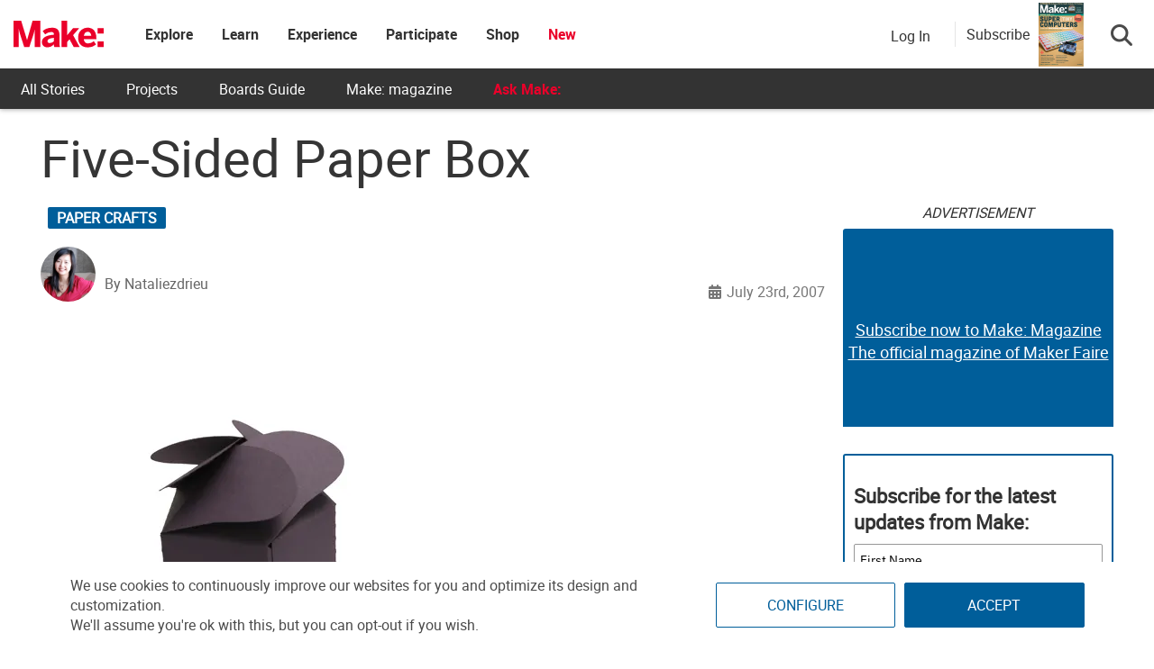

--- FILE ---
content_type: text/html; charset=utf-8
request_url: https://www.google.com/recaptcha/api2/aframe
body_size: 182
content:
<!DOCTYPE HTML><html><head><meta http-equiv="content-type" content="text/html; charset=UTF-8"></head><body><script nonce="UHl3q5e0XMoZyYE2rQs5dA">/** Anti-fraud and anti-abuse applications only. See google.com/recaptcha */ try{var clients={'sodar':'https://pagead2.googlesyndication.com/pagead/sodar?'};window.addEventListener("message",function(a){try{if(a.source===window.parent){var b=JSON.parse(a.data);var c=clients[b['id']];if(c){var d=document.createElement('img');d.src=c+b['params']+'&rc='+(localStorage.getItem("rc::a")?sessionStorage.getItem("rc::b"):"");window.document.body.appendChild(d);sessionStorage.setItem("rc::e",parseInt(sessionStorage.getItem("rc::e")||0)+1);localStorage.setItem("rc::h",'1768535502111');}}}catch(b){}});window.parent.postMessage("_grecaptcha_ready", "*");}catch(b){}</script></body></html>

--- FILE ---
content_type: application/javascript; charset=UTF-8
request_url: https://make.co/cdn-cgi/challenge-platform/scripts/jsd/main.js
body_size: 8901
content:
window._cf_chl_opt={AKGCx8:'b'};~function(p6,DH,DN,Du,Di,Dy,DC,Ds,p0,p2){p6=W,function(Y,D,pH,p5,R,o){for(pH={Y:632,D:605,R:578,o:525,Z:607,h:703,V:501,k:673,z:682,x:577,X:686,l:485,m:500},p5=W,R=Y();!![];)try{if(o=-parseInt(p5(pH.Y))/1*(parseInt(p5(pH.D))/2)+parseInt(p5(pH.R))/3*(-parseInt(p5(pH.o))/4)+parseInt(p5(pH.Z))/5*(-parseInt(p5(pH.h))/6)+parseInt(p5(pH.V))/7*(-parseInt(p5(pH.k))/8)+-parseInt(p5(pH.z))/9*(-parseInt(p5(pH.x))/10)+-parseInt(p5(pH.X))/11+parseInt(p5(pH.l))/12*(parseInt(p5(pH.m))/13),D===o)break;else R.push(R.shift())}catch(Z){R.push(R.shift())}}(c,262300),DH=this||self,DN=DH[p6(509)],Du={},Du[p6(688)]='o',Du[p6(663)]='s',Du[p6(610)]='u',Du[p6(587)]='z',Du[p6(468)]='n',Du[p6(585)]='I',Du[p6(642)]='b',Di=Du,DH[p6(637)]=function(Y,D,R,o,pI,pd,pO,pc,Z,V,z,x,X,g,M){if(pI={Y:528,D:584,R:462,o:634,Z:462,h:538,V:600,k:561,z:600,x:561,X:700,l:623,m:679,g:667,a:566,b:583,n:645,M:481},pd={Y:650,D:672,R:597,o:565,Z:487,h:679,V:518,k:556,z:536},pO={Y:601,D:476,R:647,o:539},pc=p6,Z={'LLQLi':function(B,j){return j!==B},'nCNJy':pc(pI.Y),'XXcCc':function(B,j){return B<j},'rFNtt':function(B,j){return B===j},'hDRHt':function(B,j){return B+j},'ZZheS':function(B,j){return B===j},'feexa':function(B,j,A){return B(j,A)},'JFjlG':function(B,j,A){return B(j,A)}},null===D||void 0===D)return o;for(V=DL(D),Y[pc(pI.D)][pc(pI.R)]&&(V=V[pc(pI.o)](Y[pc(pI.D)][pc(pI.Z)](D))),V=Y[pc(pI.h)][pc(pI.V)]&&Y[pc(pI.k)]?Y[pc(pI.h)][pc(pI.z)](new Y[(pc(pI.x))](V)):function(B,pW,j){if(pW=pc,Z[pW(pd.Y)](pW(pd.D),Z[pW(pd.R)])){for(B[pW(pd.o)](),j=0;Z[pW(pd.Z)](j,B[pW(pd.h)]);Z[pW(pd.V)](B[j],B[Z[pW(pd.k)](j,1)])?B[pW(pd.z)](j+1,1):j+=1);return B}else D()}(V),z='nAsAaAb'.split('A'),z=z[pc(pI.X)][pc(pI.l)](z),x=0;x<V[pc(pI.m)];X=V[x],g=DS(Y,D,X),z(g)?(M='s'===g&&!Y[pc(pI.g)](D[X]),Z[pc(pI.a)](pc(pI.b),R+X)?h(R+X,g):M||Z[pc(pI.n)](h,R+X,D[X])):Z[pc(pI.M)](h,R+X,g),x++);return o;function h(B,j,pw){pw=pc,Object[pw(pO.Y)][pw(pO.D)][pw(pO.R)](o,j)||(o[j]=[]),o[j][pw(pO.o)](B)}},Dy=p6(524)[p6(615)](';'),DC=Dy[p6(700)][p6(623)](Dy),DH[p6(535)]=function(Y,D,R3,R2,pY,R,o,Z,h,V){for(R3={Y:543,D:599,R:679,o:689,Z:666,h:463,V:539,k:506},R2={Y:591},pY=p6,R={'CQHyo':function(k,z){return k<z},'uYLyp':function(k,z){return k===z},'kgROg':function(k,z){return k(z)}},o=Object[pY(R3.Y)](D),Z=0;R[pY(R3.D)](Z,o[pY(R3.R)]);Z++)if(h=o[Z],'f'===h&&(h='N'),Y[h]){for(V=0;V<D[o[Z]][pY(R3.R)];R[pY(R3.o)](-1,Y[h][pY(R3.Z)](D[o[Z]][V]))&&(R[pY(R3.h)](DC,D[o[Z]][V])||Y[h][pY(R3.V)]('o.'+D[o[Z]][V])),V++);}else Y[h]=D[o[Z]][pY(R3.k)](function(k,pD){return pD=pY,pD(R2.Y)===pD(R2.Y)?'o.'+k:null})},Ds=null,p0=DK(),p2=function(ol,oX,ox,ok,oh,oZ,pa,D,R,o,Z){return ol={Y:651,D:472,R:635,o:461,Z:458,h:648,V:564,k:466},oX={Y:631,D:693,R:553,o:570,Z:615,h:478,V:464,k:548,z:452,x:539,X:675,l:498,m:669,g:550,a:479,b:453,n:553,M:546,B:674,j:541,A:579,v:588,P:693,f:482,e:660,H:660,N:668,i:693},ox={Y:641,D:681,R:544,o:679},ok={Y:699,D:659,R:678,o:456,Z:679,h:606,V:473,k:472,z:667,x:583,X:608,l:665,m:660,g:601,a:476,b:647,n:482,M:601,B:647,j:515,A:615,v:476,P:612,f:533,e:539,H:548,N:612,i:510,F:526,S:475,L:539,y:675,C:539,Q:548,s:631,T:604,J:546,G:517,E:539,U:693,O:629,d:662,I:539,K:674,c0:693,c1:601,c2:476,c3:647,c4:595,c5:539,c6:612,c7:574,c8:593,c9:496,cc:572,cw:604,cW:685,cY:612,cD:551,cp:614,cR:452,co:662,ct:489,cZ:615,ch:626,cV:616,ck:531,cz:465,cx:590,cX:558,cl:495,cm:698,cg:698,cr:457,ca:502,cb:676,cq:465,cn:684,cM:562,cB:491,cj:549,cA:687,cv:692,cP:484,cf:559,ce:609,cH:697,cN:702,cu:511,ci:466,cF:636,cS:628,cL:693,cy:539,cC:498,cQ:604,cs:517,cT:588},oh={Y:598},oZ={Y:598},pa=p6,D={'fjyvY':pa(ol.Y),'RmVts':function(h,V){return h+V},'rMIjw':function(h,V,k){return h(V,k)},'IRSZU':function(h,V){return h+V},'ZndmK':function(h,V){return V==h},'hYbzC':function(h,V){return h<V},'huLNv':function(h,V){return V!==h},'kQUsm':pa(ol.D),'RvYxx':function(h,V){return h+V},'FugDs':pa(ol.R),'hCSZI':function(h,V){return h<V},'jijpo':function(h,V){return h(V)},'ylmqD':function(h,V){return h<<V},'qUaeG':function(h,V){return V==h},'YoOZg':function(h,V){return h-V},'dgidv':function(h,V){return h==V},'oobvx':function(h,V){return h>V},'WsNAz':function(h,V){return h|V},'jgNKG':function(h,V){return h&V},'HdzFV':function(h,V){return h-V},'zQQyb':function(h,V){return h<V},'SMOIi':function(h,V){return h-V},'jmmSv':function(h,V){return V==h},'UmeJg':function(h,V){return h<V},'MMbjM':function(h,V){return V==h},'MAhlD':function(h,V){return V!==h},'UFSYs':pa(ol.o),'iwfzY':function(h,V){return V==h},'HgNFD':function(h,V){return h>V},'IZwOD':function(h,V){return h<<V},'qMGNU':function(h,V){return V&h},'DWBKB':function(h,V){return V==h},'DALCH':function(h,V){return h(V)},'tYOtp':pa(ol.Z),'YoGVr':pa(ol.h),'CrwYj':function(h,V){return h!=V},'cUrAd':function(h,V){return h(V)},'wojNx':function(h,V){return h*V},'UWLNB':function(h,V){return V*h},'ESuLL':function(h,V){return h<V},'nQUjE':function(h,V){return h==V},'KhKUQ':function(h,V){return h(V)},'tNTbl':function(h,V){return h*V},'qlZQZ':function(h,V){return h-V},'GnIJO':function(h,V){return V==h}},R=String[pa(ol.V)],o={'h':function(h,oo){return oo={Y:455,D:660},null==h?'':o.g(h,6,function(V,pb){return pb=W,D[pb(oo.Y)][pb(oo.D)](V)})},'g':function(V,z,x,pM,X,M,B,j,A,P,H,N,i,F,S,L,E,U,O,I,K,c0,c1,c2,G,y,C,Q,s,T){if(pM=pa,X={'GqqZc':function(J,G,pq){return pq=W,D[pq(oZ.Y)](J,G)},'hzpPM':function(J,G,pn){return pn=W,D[pn(oh.Y)](J,G)},'zVnfL':pM(ok.Y),'fVLlH':pM(ok.D)},D[pM(ok.R)](null,V))return'';for(B={},j={},A='',P=2,H=3,N=2,i=[],F=0,S=0,L=0;D[pM(ok.o)](L,V[pM(ok.Z)]);L+=1)if(D[pM(ok.h)](D[pM(ok.V)],pM(ok.k)))G=S==='s'&&!P[pM(ok.z)](M[B]),pM(ok.x)===D[pM(ok.X)](j,A)?D[pM(ok.l)](G,D[pM(ok.X)](P,i),N):G||H(N+i,F[S]);else if(y=V[pM(ok.m)](L),Object[pM(ok.g)][pM(ok.a)][pM(ok.b)](B,y)||(B[y]=H++,j[y]=!0),C=D[pM(ok.n)](A,y),Object[pM(ok.M)][pM(ok.a)][pM(ok.B)](B,C))A=C;else for(Q=D[pM(ok.j)][pM(ok.A)]('|'),s=0;!![];){switch(Q[s++]){case'0':B[C]=H++;continue;case'1':P--;continue;case'2':A=String(y);continue;case'3':if(Object[pM(ok.M)][pM(ok.v)][pM(ok.B)](j,A)){if(256>A[pM(ok.P)](0)){for(M=0;D[pM(ok.f)](M,N);F<<=1,S==z-1?(S=0,i[pM(ok.e)](D[pM(ok.H)](x,F)),F=0):S++,M++);for(T=A[pM(ok.N)](0),M=0;8>M;F=D[pM(ok.i)](F,1)|T&1.93,D[pM(ok.F)](S,D[pM(ok.S)](z,1))?(S=0,i[pM(ok.L)](x(F)),F=0):S++,T>>=1,M++);}else{for(T=1,M=0;D[pM(ok.o)](M,N);F=F<<1.6|T,D[pM(ok.y)](S,z-1)?(S=0,i[pM(ok.C)](D[pM(ok.Q)](x,F)),F=0):S++,T=0,M++);for(T=A[pM(ok.N)](0),M=0;D[pM(ok.s)](16,M);F=D[pM(ok.T)](D[pM(ok.i)](F,1),D[pM(ok.J)](T,1)),S==D[pM(ok.G)](z,1)?(S=0,i[pM(ok.E)](D[pM(ok.H)](x,F)),F=0):S++,T>>=1,M++);}P--,P==0&&(P=Math[pM(ok.U)](2,N),N++),delete j[A]}else for(T=B[A],M=0;D[pM(ok.O)](M,N);F=F<<1|1&T,S==D[pM(ok.d)](z,1)?(S=0,i[pM(ok.I)](x(F)),F=0):S++,T>>=1,M++);continue;case'4':D[pM(ok.K)](0,P)&&(P=Math[pM(ok.c0)](2,N),N++);continue}break}if(A!==''){if(Object[pM(ok.c1)][pM(ok.c2)][pM(ok.c3)](j,A)){if(256>A[pM(ok.P)](0)){for(M=0;D[pM(ok.c4)](M,N);F<<=1,S==z-1?(S=0,i[pM(ok.c5)](x(F)),F=0):S++,M++);for(T=A[pM(ok.c6)](0),M=0;8>M;F=T&1.67|F<<1.92,D[pM(ok.c7)](S,z-1)?(S=0,i[pM(ok.C)](x(F)),F=0):S++,T>>=1,M++);}else if(D[pM(ok.c8)](D[pM(ok.c9)],pM(ok.cc))){for(T=1,M=0;D[pM(ok.o)](M,N);F=D[pM(ok.cw)](F<<1.19,T),D[pM(ok.cW)](S,D[pM(ok.G)](z,1))?(S=0,i[pM(ok.e)](x(F)),F=0):S++,T=0,M++);for(T=A[pM(ok.cY)](0),M=0;D[pM(ok.cD)](16,M);F=D[pM(ok.cp)](F,1)|D[pM(ok.cR)](T,1),S==D[pM(ok.co)](z,1)?(S=0,i[pM(ok.e)](x(F)),F=0):S++,T>>=1,M++);}else for(E=pM(ok.ct)[pM(ok.cZ)]('|'),U=0;!![];){switch(E[U++]){case'0':O=X[pM(ok.ch)](X[pM(ok.cV)](X[pM(ok.cV)](pM(ok.ck)+x[pM(ok.cz)][pM(ok.cx)],pM(ok.cX)),c0.r),X[pM(ok.cl)]);continue;case'1':K=(I={},I[pM(ok.cm)]=z[pM(ok.cz)][pM(ok.cg)],I[pM(ok.cr)]=F[pM(ok.cz)][pM(ok.cr)],I[pM(ok.ca)]=S[pM(ok.cz)][pM(ok.ca)],I[pM(ok.cb)]=P[pM(ok.cq)][pM(ok.cn)],I[pM(ok.cM)]=M,I);continue;case'2':c1[pM(ok.cB)](pM(ok.cj),O);continue;case'3':c0=X[pM(ok.cA)];continue;case'4':c1[pM(ok.cv)]=2500;continue;case'5':c1=new y[(pM(ok.cP))]();continue;case'6':c2={},c2[pM(ok.cf)]=j,c2[pM(ok.ce)]=K,c2[pM(ok.cH)]=X[pM(ok.cN)],c1[pM(ok.cu)](B[pM(ok.ci)](c2));continue;case'7':c1[pM(ok.cF)]=function(){};continue}break}P--,D[pM(ok.cS)](0,P)&&(P=Math[pM(ok.cL)](2,N),N++),delete j[A]}else for(T=B[A],M=0;M<N;F=D[pM(ok.cp)](F,1)|1.17&T,D[pM(ok.cW)](S,z-1)?(S=0,i[pM(ok.cy)](D[pM(ok.cC)](x,F)),F=0):S++,T>>=1,M++);P--,P==0&&N++}for(T=2,M=0;M<N;F=D[pM(ok.cQ)](D[pM(ok.cp)](F,1),T&1),S==D[pM(ok.cs)](z,1)?(S=0,i[pM(ok.L)](D[pM(ok.cC)](x,F)),F=0):S++,T>>=1,M++);for(;;)if(F<<=1,z-1==S){i[pM(ok.C)](x(F));break}else S++;return i[pM(ok.cT)]('')},'j':function(h,oz,pB){return oz={Y:612},pB=pa,D[pB(ox.Y)]===D[pB(ox.D)]?R[pB(ox.R)]()<o:null==h?'':''==h?null:o.i(h[pB(ox.o)],32768,function(k,pj){return pj=pB,h[pj(oz.Y)](k)})},'i':function(V,z,x,pA,X,M,B,j,A,P,H,N,i,F,S,L,s,y,C,Q){for(pA=pa,X=[],M=4,B=4,j=3,A=[],N=x(0),i=z,F=1,P=0;D[pA(oX.Y)](3,P);X[P]=P,P+=1);for(S=0,L=Math[pA(oX.D)](2,2),H=1;D[pA(oX.R)](H,L);)for(y=pA(oX.o)[pA(oX.Z)]('|'),C=0;!![];){switch(y[C++]){case'0':H<<=1;continue;case'1':i>>=1;continue;case'2':0==i&&(i=z,N=D[pA(oX.h)](x,F++));continue;case'3':S|=D[pA(oX.V)](0<Q?1:0,H);continue;case'4':Q=N&i;continue}break}switch(S){case 0:for(S=0,L=Math[pA(oX.D)](2,8),H=1;H!=L;Q=i&N,i>>=1,0==i&&(i=z,N=D[pA(oX.k)](x,F++)),S|=H*(0<Q?1:0),H<<=1);s=R(S);break;case 1:for(S=0,L=Math[pA(oX.D)](2,16),H=1;L!=H;Q=D[pA(oX.z)](N,i),i>>=1,i==0&&(i=z,N=x(F++)),S|=H*(0<Q?1:0),H<<=1);s=R(S);break;case 2:return''}for(P=X[3]=s,A[pA(oX.x)](s);;){if(F>V)return'';for(S=0,L=Math[pA(oX.D)](2,j),H=1;L!=H;Q=i&N,i>>=1,D[pA(oX.X)](0,i)&&(i=z,N=D[pA(oX.l)](x,F++)),S|=D[pA(oX.m)](D[pA(oX.g)](0,Q)?1:0,H),H<<=1);switch(s=S){case 0:for(S=0,L=Math[pA(oX.D)](2,8),H=1;D[pA(oX.R)](H,L);Q=i&N,i>>=1,D[pA(oX.a)](0,i)&&(i=z,N=x(F++)),S|=(0<Q?1:0)*H,H<<=1);X[B++]=D[pA(oX.b)](R,S),s=B-1,M--;break;case 1:for(S=0,L=Math[pA(oX.D)](2,16),H=1;D[pA(oX.n)](H,L);Q=D[pA(oX.M)](N,i),i>>=1,D[pA(oX.B)](0,i)&&(i=z,N=x(F++)),S|=D[pA(oX.j)](0<Q?1:0,H),H<<=1);X[B++]=R(S),s=D[pA(oX.A)](B,1),M--;break;case 2:return A[pA(oX.v)]('')}if(M==0&&(M=Math[pA(oX.P)](2,j),j++),X[s])s=X[s];else if(B===s)s=D[pA(oX.f)](P,P[pA(oX.e)](0));else return null;A[pA(oX.x)](s),X[B++]=P+s[pA(oX.H)](0),M--,P=s,D[pA(oX.N)](0,M)&&(M=Math[pA(oX.i)](2,j),j++)}}},Z={},Z[pa(ol.k)]=o.h,Z}(),p3();function p4(o,Z,ov,pe,h,V,k,z){if(ov={Y:613,D:664,R:522,o:554,Z:569,h:582,V:519,k:670,z:661,x:613,X:582,l:664,m:522,g:540,a:697,b:696,n:503,M:573,B:488,j:581,A:697,v:503,P:573,f:469,e:488,H:581},pe=p6,h={},h[pe(ov.Y)]=function(X,l){return l===X},h[pe(ov.D)]=function(X,l){return l===X},h[pe(ov.R)]=pe(ov.o),h[pe(ov.Z)]=pe(ov.h),h[pe(ov.V)]=pe(ov.k),V=h,!o[pe(ov.z)])return;if(V[pe(ov.x)](Z,pe(ov.X))){if(V[pe(ov.l)](V[pe(ov.m)],pe(ov.g)))return;else k={},k[pe(ov.a)]=pe(ov.b),k[pe(ov.n)]=o.r,k[pe(ov.M)]=V[pe(ov.Z)],DH[pe(ov.B)][pe(ov.j)](k,'*')}else z={},z[pe(ov.A)]=pe(ov.b),z[pe(ov.v)]=o.r,z[pe(ov.P)]=V[pe(ov.V)],z[pe(ov.f)]=Z,DH[pe(ov.e)][pe(ov.H)](z,'*')}function DO(Rk,pk,Y){return Rk={Y:687,D:603},pk=p6,Y=DH[pk(Rk.Y)],Math[pk(Rk.D)](+atob(Y.t))}function DJ(RD,pt,Y,D,R,o){for(RD={Y:483,D:615,R:687,o:468},pt=p6,Y=pt(RD.Y)[pt(RD.D)]('|'),D=0;!![];){switch(Y[D++]){case'0':return o;case'1':R=DH[pt(RD.R)];continue;case'2':o=R.i;continue;case'3':if(typeof o!==pt(RD.o)||o<30)return null;continue;case'4':if(!R)return null;continue}break}}function DU(D,RV,pV,R,o){return RV={Y:492,D:492,R:544},pV=p6,R={},R[pV(RV.Y)]=function(Z,h){return Z<h},o=R,o[pV(RV.D)](Math[pV(RV.R)](),D)}function DS(D,R,o,py,p8,Z,h,V,k){h=(py={Y:586,D:520,R:618,o:644,Z:596,h:586,V:688,k:459,z:459,x:538,X:480,l:538,m:618},p8=p6,Z={},Z[p8(py.Y)]=function(z,X){return X==z},Z[p8(py.D)]=p8(py.R),Z[p8(py.o)]=function(z,X){return X===z},Z[p8(py.Z)]=function(z,X){return X===z},Z);try{V=R[o]}catch(z){return'i'}if(V==null)return void 0===V?'u':'x';if(h[p8(py.h)](p8(py.V),typeof V))try{if(h[p8(py.D)]==typeof V[p8(py.k)])return V[p8(py.z)](function(){}),'p'}catch(x){}return D[p8(py.x)][p8(py.X)](V)?'a':h[p8(py.o)](V,D[p8(py.l)])?'D':h[p8(py.Z)](!0,V)?'T':!1===V?'F':(k=typeof V,p8(py.m)==k?DF(D,V)?'N':'f':Di[k]||'?')}function DI(Y,D,Rn,Rq,Rb,Ra,px,R,o,Z,h){Rn={Y:582,D:696,R:670,o:467,Z:508,h:687,V:705,k:465,z:484,x:491,X:549,l:531,m:465,g:590,a:486,b:661,n:692,M:636,B:649,j:656,A:529,v:658,P:529,f:658,e:633,H:511,N:466,i:504},Rq={Y:694,D:467,R:654,o:661,Z:691,h:697,V:696,k:503,z:573,x:488,X:581,l:555,m:507,g:469},Rb={Y:638,D:683,R:494,o:582,Z:494,h:575,V:683},Ra={Y:494,D:692},px=p6,R={'puVne':function(V,k){return V(k)},'JnPXM':function(V,k){return V>=k},'gglfF':px(Rn.Y),'KkVsZ':px(Rn.D),'wppBN':px(Rn.R),'gumwx':px(Rn.o),'UfIRi':px(Rn.Z),'gwFuh':function(V){return V()}},o=DH[px(Rn.h)],console[px(Rn.V)](DH[px(Rn.k)]),Z=new DH[(px(Rn.z))](),Z[px(Rn.x)](px(Rn.X),px(Rn.l)+DH[px(Rn.m)][px(Rn.g)]+R[px(Rn.a)]+o.r),o[px(Rn.b)]&&(Z[px(Rn.n)]=5e3,Z[px(Rn.M)]=function(pX){pX=px,R[pX(Ra.Y)](D,pX(Ra.D))}),Z[px(Rn.B)]=function(pl){pl=px,R[pl(Rb.Y)](Z[pl(Rb.D)],200)&&Z[pl(Rb.D)]<300?R[pl(Rb.R)](D,pl(Rb.o)):R[pl(Rb.Z)](D,pl(Rb.h)+Z[pl(Rb.V)])},Z[px(Rn.j)]=function(pm,k,z){if(pm=px,R[pm(Rq.Y)]===pm(Rq.D))D(pm(Rq.R));else{if(!k[pm(Rq.o)])return;z===R[pm(Rq.Z)]?(k={},k[pm(Rq.h)]=pm(Rq.V),k[pm(Rq.k)]=b.r,k[pm(Rq.z)]=R[pm(Rq.Z)],a[pm(Rq.x)][pm(Rq.X)](k,'*')):(z={},z[pm(Rq.h)]=R[pm(Rq.l)],z[pm(Rq.k)]=M.r,z[pm(Rq.z)]=R[pm(Rq.m)],z[pm(Rq.g)]=B,n[pm(Rq.x)][pm(Rq.X)](z,'*'))}},h={'t':DO(),'lhr':DN[px(Rn.A)]&&DN[px(Rn.A)][px(Rn.v)]?DN[px(Rn.P)][px(Rn.f)]:'','api':o[px(Rn.b)]?!![]:![],'c':R[px(Rn.e)](DG),'payload':Y},Z[px(Rn.H)](p2[px(Rn.N)](JSON[px(Rn.i)](h)))}function DT(Y,RY,RW,pR,D,R){RY={Y:471,D:704,R:622,o:671},RW={Y:594,D:618,R:537},pR=p6,D={'hjMYc':function(o,Z){return Z===o},'kwQKV':function(o,Z){return o(Z)},'eolEB':function(o){return o()},'fmmaE':function(o,Z,h){return o(Z,h)},'qnsTn':pR(RY.Y)},R=D[pR(RY.D)](DQ),D[pR(RY.R)](DI,R.r,function(o,po){po=pR,D[po(RW.Y)](typeof Y,po(RW.D))&&D[po(RW.R)](Y,o),DE()}),R.e&&p1(D[pR(RY.o)],R.e)}function p3(oB,oM,oq,pv,Y,D,R,o,Z){if(oB={Y:552,D:563,R:527,o:687,Z:477,h:690,V:490,k:643,z:621,x:621,X:646,l:639},oM={Y:680,D:490,R:563,o:639},oq={Y:690,D:627,R:625,o:697,Z:696,h:503,V:573,k:582,z:488,x:581,X:652},pv=p6,Y={'YLSiv':function(h,V){return h!==V},'IrPCU':pv(oB.Y),'nLrNJ':function(h,V){return h(V)},'mozPi':function(h){return h()},'tMGfu':function(h){return h()},'fYJTy':pv(oB.D),'EdDwU':pv(oB.R)},D=DH[pv(oB.o)],!D)return;if(!Y[pv(oB.Z)](Dd))return;(R=![],o=function(pP,V){if(pP=pv,!R){if(R=!![],!Dd()){if(Y[pP(oq.Y)](Y[pP(oq.D)],pP(oq.R)))return;else V={},V[pP(oq.o)]=pP(oq.Z),V[pP(oq.h)]=o.r,V[pP(oq.V)]=pP(oq.k),R[pP(oq.z)][pP(oq.x)](V,'*')}Y[pP(oq.X)](DT,function(V){p4(D,V)})}},Y[pv(oB.h)](DN[pv(oB.V)],Y[pv(oB.k)]))?o():DH[pv(oB.z)]?DN[pv(oB.x)](Y[pv(oB.X)],o):(Z=DN[pv(oB.l)]||function(){},DN[pv(oB.l)]=function(pf){pf=pv,Y[pf(oM.Y)](Z),DN[pf(oM.D)]!==pf(oM.R)&&(DN[pf(oM.o)]=Z,o())})}function DL(Y,pC,p9,D){for(pC={Y:634,D:543,R:454},p9=p6,D=[];null!==Y;D=D[p9(pC.Y)](Object[p9(pC.D)](Y)),Y=Object[p9(pC.R)](Y));return D}function W(w,Y,D,p){return w=w-452,D=c(),p=D[w],p}function DK(RM,pg){return RM={Y:655},pg=p6,crypto&&crypto[pg(RM.Y)]?crypto[pg(RM.Y)]():''}function DQ(R7,pp,R,o,Z,h,V,k,z,x){R=(R7={Y:521,D:630,R:470,o:615,Z:695,h:677,V:532,k:592,z:560,x:619,X:701,l:499,m:580,g:568,a:653,b:617,n:620,M:557,B:493,j:493,A:460,v:654},pp=p6,{'WSkZR':function(X,l){return X(l)},'LvzuT':pp(R7.Y),'qhhIz':pp(R7.D),'gsVIx':function(X,l,m,g,a){return X(l,m,g,a)},'fYFrK':function(X,l){return X!==l}});try{for(o=pp(R7.R)[pp(R7.o)]('|'),Z=0;!![];){switch(o[Z++]){case'0':h={};continue;case'1':V[pp(R7.Z)]=R[pp(R7.h)];continue;case'2':V=DN[pp(R7.V)](R[pp(R7.k)]);continue;case'3':h=pRIb1(k,k,'',h);continue;case'4':k=V[pp(R7.z)];continue;case'5':return z={},z.r=h,z.e=null,z;case'6':V[pp(R7.x)]='-1';continue;case'7':DN[pp(R7.X)][pp(R7.l)](V);continue;case'8':h=pRIb1(k,V[pp(R7.m)],'d.',h);continue;case'9':DN[pp(R7.X)][pp(R7.g)](V);continue;case'10':h=R[pp(R7.a)](pRIb1,k,k[pp(R7.b)]||k[pp(R7.n)],'n.',h);continue}break}}catch(X){if(R[pp(R7.M)](pp(R7.B),pp(R7.j)))R[pp(R7.A)](x,pp(R7.v));else return x={},x.r={},x.e=X,x}}function DE(RZ,Rt,pZ,D,R,o){if(RZ={Y:576,D:512,R:513,o:545,Z:545},Rt={Y:576,D:542,R:512,o:687,Z:603},pZ=p6,D={},D[pZ(RZ.Y)]=function(Z,h){return h!==Z},D[pZ(RZ.D)]=pZ(RZ.R),D[pZ(RZ.o)]=function(Z,h){return Z===h},R=D,o=DJ(),R[pZ(RZ.Z)](o,null))return;Ds=(Ds&&clearTimeout(Ds),setTimeout(function(ph,h){if(ph=pZ,R[ph(Rt.Y)](ph(Rt.D),R[ph(Rt.R)]))DT();else return h=o[ph(Rt.o)],Z[ph(Rt.Z)](+h(h.t))},o*1e3))}function Dd(Rl,pz,Y,D,R,o,Z,h){for(Rl={Y:571,D:615,R:603,o:523,Z:567,h:640,V:497},pz=p6,Y={'SFtOv':function(V,k){return V/k},'sVFyH':function(V){return V()},'oUcrC':function(V,k){return V>k}},D=pz(Rl.Y)[pz(Rl.D)]('|'),R=0;!![];){switch(D[R++]){case'0':o=Math[pz(Rl.R)](Y[pz(Rl.o)](Date[pz(Rl.Z)](),1e3));continue;case'1':Z=Y[pz(Rl.h)](DO);continue;case'2':h=3600;continue;case'3':return!![];case'4':if(Y[pz(Rl.V)](o-Z,h))return![];continue}break}}function p1(o,Z,RP,pr,h,V,k,z,x,X,l,m,g){if(RP={Y:699,D:549,R:659,o:505,Z:474,h:534,V:687,k:657,z:547,x:531,X:465,l:590,m:558,g:530,a:484,b:491,n:611,M:692,B:636,j:698,A:465,v:457,P:502,f:465,e:676,H:684,N:562,i:559,F:609,S:697,L:624,y:511,C:466},pr=p6,h={'gbzch':function(a,b){return a(b)},'HAPuA':function(a,b){return a+b},'vovRI':function(a,b){return a+b},'dsFlF':pr(RP.Y),'pWHmO':pr(RP.D),'kDuPr':pr(RP.R)},!h[pr(RP.o)](DU,0))return![];k=(V={},V[pr(RP.Z)]=o,V[pr(RP.h)]=Z,V);try{z=DH[pr(RP.V)],x=h[pr(RP.k)](h[pr(RP.z)](pr(RP.x),DH[pr(RP.X)][pr(RP.l)])+pr(RP.m)+z.r,h[pr(RP.g)]),X=new DH[(pr(RP.a))](),X[pr(RP.b)](h[pr(RP.n)],x),X[pr(RP.M)]=2500,X[pr(RP.B)]=function(){},l={},l[pr(RP.j)]=DH[pr(RP.A)][pr(RP.j)],l[pr(RP.v)]=DH[pr(RP.A)][pr(RP.v)],l[pr(RP.P)]=DH[pr(RP.f)][pr(RP.P)],l[pr(RP.e)]=DH[pr(RP.f)][pr(RP.H)],l[pr(RP.N)]=p0,m=l,g={},g[pr(RP.i)]=k,g[pr(RP.F)]=m,g[pr(RP.S)]=h[pr(RP.L)],X[pr(RP.y)](p2[pr(RP.C)](g))}catch(a){}}function DG(){return DJ()!==null}function DF(D,R,pu,p7,o,Z){return pu={Y:514,D:602,R:602,o:601,Z:589,h:647,V:666,k:516},p7=p6,o={},o[p7(pu.Y)]=function(h,V){return h<V},Z=o,R instanceof D[p7(pu.D)]&&Z[p7(pu.Y)](0,D[p7(pu.R)][p7(pu.o)][p7(pu.Z)][p7(pu.h)](R)[p7(pu.V)](p7(pu.k)))}function c(oP){return oP='kwQKV,Array,push,CmPSY,tNTbl,mjurx,keys,random,Mcjbu,jgNKG,vovRI,jijpo,POST,ESuLL,HgNFD,qiusw,CrwYj,Puoca,KkVsZ,hDRHt,fYFrK,/b/ov1/0.47286439691129306:1768533207:nBvS4u39bF5na9JRxXsQ69Tj8wAQHqgJv-IdWLS150Q/,errorInfoObject,contentWindow,Set,JBxy9,loading,fromCharCode,sort,ZZheS,now,appendChild,DPskj,4|1|2|3|0,2|1|0|4|3,zDgKs,event,MMbjM,http-code:,VGlXh,8570nhiLNv,53412YCrxIh,qlZQZ,contentDocument,postMessage,success,d.cookie,Object,bigint,ajUTm,symbol,join,toString,AKGCx8,QQBvz,qhhIz,MAhlD,hjMYc,UmeJg,BqfUv,nCNJy,IRSZU,CQHyo,from,prototype,Function,floor,WsNAz,2KwdiHx,huLNv,5QPIiHg,RmVts,chctx,undefined,pWHmO,charCodeAt,IcmzW,IZwOD,split,hzpPM,clientInformation,function,tabIndex,navigator,addEventListener,fmmaE,bind,kDuPr,XIbTU,GqqZc,IrPCU,DWBKB,zQQyb,iframe,oobvx,448543NjkPHn,gwFuh,concat,3|1|4|0|2,ontimeout,pRIb1,JnPXM,onreadystatechange,sVFyH,tYOtp,boolean,fYJTy,EGyzk,feexa,EdDwU,call,dzJCH,onload,LLQLi,THxb46yukmSPRVQj87vh$Otf09Ld-oXIce1M2lCZFUwEniJ+DW5Gpz3BYgKANaqsr,nLrNJ,gsVIx,xhr-error,randomUUID,onerror,HAPuA,href,jsd,charAt,api,SMOIi,string,ITPtH,rMIjw,indexOf,isNaN,GnIJO,UWLNB,error,qnsTn,reaCz,49184JKKJeC,jmmSv,dgidv,pkLOA2,LvzuT,ZndmK,length,mozPi,YoGVr,4806JPUjXN,status,aUjz8,iwfzY,3688113NHKKJO,__CF$cv$params,object,uYLyp,YLSiv,gglfF,timeout,pow,gumwx,style,cloudflare-invisible,source,CnwA5,/invisible/jsd,includes,body,fVLlH,277974OzUora,eolEB,log,qMGNU,KhKUQ,getPrototypeOf,fjyvY,hYbzC,SSTpq3,UFqyR,catch,WSkZR,QOcHG,getOwnPropertyNames,kgROg,wojNx,_cf_chl_opt,IpeRBam,jGbXI,number,detail,2|1|6|9|4|0|3|10|8|7|5,error on cf_chl_props,NXgxK,kQUsm,AdeF3,YoOZg,hasOwnProperty,tMGfu,cUrAd,nQUjE,isArray,JFjlG,RvYxx,1|4|2|3|0,XMLHttpRequest,12aoSvLA,UfIRi,XXcCc,parent,3|0|5|2|4|7|1|6,readyState,open,QWITT,jwXJh,puVne,zVnfL,UFSYs,oUcrC,DALCH,removeChild,13309517vfyJLh,301gOZcqW,LRmiB4,sid,stringify,gbzch,map,wppBN,/jsd/oneshot/d251aa49a8a3/0.47286439691129306:1768533207:nBvS4u39bF5na9JRxXsQ69Tj8wAQHqgJv-IdWLS150Q/,document,ylmqD,send,HQkPz,abEBo,IPQZb,FugDs,[native code],HdzFV,rFNtt,XqDRj,ruvGC,display: none,wPIlP,SFtOv,_cf_chl_opt;JJgc4;PJAn2;kJOnV9;IWJi4;OHeaY1;DqMg0;FKmRv9;LpvFx1;cAdz2;PqBHf2;nFZCC5;ddwW5;pRIb1;rxvNi8;RrrrA2;erHi9,28vzwZhM,qUaeG,DOMContentLoaded,gkiaM,location,dsFlF,/cdn-cgi/challenge-platform/h/,createElement,hCSZI,TYlZ6,rxvNi8,splice'.split(','),c=function(){return oP},c()}}()

--- FILE ---
content_type: application/javascript; charset=utf-8
request_url: https://fundingchoicesmessages.google.com/f/AGSKWxX_H49D7vKp_QBwkswHgnIRtgzklqR6BTQFm3DfxpmT6uY-3_teS-fCzm3ST7CIjD90EWqrDiG_26LIgij6Ss3ACl1usURlh7MR4oitU4PtOvYRpBhKd7fFQ45LUOpLmTXqVmJ3AokvsdywkyfHlDg-InMsTKYTPFSiXmn_1ldVur8uikAguWDHssHl/__images/ad..adsbox./tmobilead./driveragentad1./googleads-
body_size: -1289
content:
window['ab0c8623-ce44-4847-981b-bd22d393e7c7'] = true;

--- FILE ---
content_type: application/javascript; charset=utf-8
request_url: https://fundingchoicesmessages.google.com/f/AGSKWxXT04vhQqOl1UsjM8bUYRoi6utmCCmgK_LjpE6obEC_7uK-QiZL0oZOskuuu3m79rGaCzUoTVLtpBnHubpurmqJNMfm9qMK6S6HsAKNprESoxojCK4DRzSy_QjsfGNJyTOxk1QQcQ==?fccs=W251bGwsbnVsbCxudWxsLG51bGwsbnVsbCxudWxsLFsxNzY4NTM1NDk5LDc4MzAwMDAwMF0sbnVsbCxudWxsLG51bGwsW251bGwsWzddXSwiaHR0cHM6Ly9tYWtlemluZS5jb20vYXJ0aWNsZS9jcmFmdC9wYXBlci1jcmFmdHMvZml2ZXNpZGVkX3BhcGVyX2JveC8iLG51bGwsW1s4LCJNOWxrelVhWkRzZyJdLFs5LCJlbi1VUyJdLFsxOSwiMiJdLFsxNywiWzBdIl0sWzI0LCIiXSxbMjUsIltbOTUzNDAyNTIsOTUzNDAyNTRdXSJdLFsyOSwiZmFsc2UiXV1d
body_size: -213
content:
if (typeof __googlefc.fcKernelManager.run === 'function') {"use strict";this.default_ContributorServingResponseClientJs=this.default_ContributorServingResponseClientJs||{};(function(_){var window=this;
try{
var OH=function(a){this.A=_.t(a)};_.u(OH,_.J);var PH=_.Zc(OH);var QH=function(a,b,c){this.B=a;this.params=b;this.j=c;this.l=_.F(this.params,4);this.o=new _.bh(this.B.document,_.O(this.params,3),new _.Og(_.Ok(this.j)))};QH.prototype.run=function(){if(_.P(this.params,10)){var a=this.o;var b=_.ch(a);b=_.Jd(b,4);_.gh(a,b)}a=_.Pk(this.j)?_.Xd(_.Pk(this.j)):new _.Zd;_.$d(a,9);_.F(a,4)!==1&&_.H(a,4,this.l===2||this.l===3?1:2);_.Dg(this.params,5)&&(b=_.O(this.params,5),_.fg(a,6,b));return a};var RH=function(){};RH.prototype.run=function(a,b){var c,d;return _.v(function(e){c=PH(b);d=(new QH(a,c,_.A(c,_.Nk,2))).run();return e.return({ia:_.L(d)})})};_.Rk(8,new RH);
}catch(e){_._DumpException(e)}
}).call(this,this.default_ContributorServingResponseClientJs);
// Google Inc.

//# sourceURL=/_/mss/boq-content-ads-contributor/_/js/k=boq-content-ads-contributor.ContributorServingResponseClientJs.en_US.M9lkzUaZDsg.es5.O/d=1/exm=kernel_loader,loader_js_executable/ed=1/rs=AJlcJMzanTQvnnVdXXtZinnKRQ21NfsPog/m=web_iab_tcf_v2_signal_executable
__googlefc.fcKernelManager.run('\x5b\x5b\x5b8,\x22\x5bnull,\x5b\x5bnull,null,null,\\\x22https:\/\/fundingchoicesmessages.google.com\/f\/AGSKWxV9YBKrPvZaD7Wy8RtvHHWiinvBzOJYlYm39nskPgGxssJQCgantWjpaCYuEbkKfvZKuDguaswkdTsxP7Fbo4dSkz8bD1-hhYf2TrTY0b67j-8upionQHD-njMgJRR1Dw3ISBU8vQ\\\\u003d\\\\u003d\\\x22\x5d,null,null,\x5bnull,null,null,\\\x22https:\/\/fundingchoicesmessages.google.com\/el\/AGSKWxVJ-2GEwAjBQyxRsAZcb0dts2MHR0FGWoyWGAhObtzmMRIlrWMNNXjGTuRezXUDrRYZZeTlbetVg-l6KNJarYyguZUDdwVz7eV-xym5UYz7MR_JqM2Nf-fDn5qyqU_BGx73K6rwVw\\\\u003d\\\\u003d\\\x22\x5d,null,\x5bnull,\x5b7\x5d\x5d\x5d,\\\x22makezine.com\\\x22,1,\\\x22en\\\x22,null,null,null,null,1\x5d\x22\x5d\x5d,\x5bnull,null,null,\x22https:\/\/fundingchoicesmessages.google.com\/f\/AGSKWxVG8Kh7v2twSgMr2OL7pdycK6gF2sLdCmhknS9BAqB98Qy8lGeq69T5rqOuLPIYeeva7AUFNRd8zS0_KA7XBaXcb7Ax4a0RB5PEjCZN5e7HX0-Uf40H2awDNCZKhB9pq1AVbXgE9A\\u003d\\u003d\x22\x5d\x5d');}

--- FILE ---
content_type: application/javascript
request_url: https://makezine.com/wp-content/cache/min/1/wp-content/themes/news-vibrant-pro/assets/js/nv-custom-scripts.js?ver=1768002717
body_size: 1047
content:
jQuery(document).ready(function($){"use strict";if($('body').hasClass("rtl")){var rtlValue=!0}else{var rtlValue=!1}
$("#newsTicker").lightSlider({item:1,vertical:!0,loop:!0,verticalHeight:38,pager:!1,enableTouch:!1,enableDrag:!1,auto:!0,controls:!0,speed:1350,rtl:rtlValue,prevHtml:'<i class="fa fa-chevron-left"></i>',nextHtml:'<i class="fa fa-chevron-right"></i>',onSliderLoad:function(){$('#nv-newsTicker').removeClass('cS-hidden')}});$('.nv-featured-slider').each(function(){var Id=$(this).parent().attr('id');var slideAuto=$(this).data('auto');var slideControl=$(this).data('control');var slidePager=$(this).data('pager');var slideSpeed=$(this).data('speed');var slidePause=$(this).data('pause');$('#'+Id+" .nvFeaturedSlider").lightSlider({item:1,auto:slideAuto,pager:slidePager,controls:slideControl,loop:!0,speed:slideSpeed,pause:slidePause,enableTouch:!1,enableDrag:!1,rtl:rtlValue,prevHtml:'<i class="fa fa-angle-left"></i>',nextHtml:'<i class="fa fa-angle-right"></i>',onSliderLoad:function(){$('.nvFeaturedSlider').removeClass('cS-hidden')}})});$('.nv-slider-wrapper.slider-layout1').each(function(){var Id=$(this).parent().attr('id');var slideAuto=$(this).data('auto');var slideControl=$(this).data('control');var slidePager=$(this).data('pager');var slideSpeed=$(this).data('speed');var slidePause=$(this).data('pause');var slideLayout=$(this).data('layout');$('body').addClass('slider-'+slideLayout);$("#"+Id+" .nvSliderGallery").lightSlider({gallery:!0,item:1,controls:slideControl,loop:!0,thumbItem:5,slideMargin:0,auto:slideAuto,speed:slideSpeed,pause:slidePause,enableTouch:!1,enableDrag:!1,currentPagerPosition:'left',rtl:rtlValue,prevHtml:'<i class="fa fa-angle-left"></i>',nextHtml:'<i class="fa fa-angle-right"></i>',onSliderLoad:function(el){$('.nvSliderGallery').removeClass('cS-hidden');el.lightGallery({selector:'.nvSliderGallery .lslide'})}})});$('.nv-slider-wrapper').each(function(){var Id=$(this).parent().attr('id');var slideAuto=$(this).data('auto');var slideControl=$(this).data('control');var slidePager=$(this).data('pager');var slideSpeed=$(this).data('speed');var slidePause=$(this).data('pause');var slideLayout=$(this).data('layout');$('body').addClass('slider-'+slideLayout);$('#'+Id+" .nvSlider").lightSlider({item:1,pager:slidePager,controls:slideControl,loop:!0,auto:slideAuto,speed:slideSpeed,pause:slidePause,enableTouch:!1,enableDrag:!1,rtl:rtlValue,prevHtml:'<i class="fa fa-angle-left"></i>',nextHtml:'<i class="fa fa-angle-right"></i>',onSliderLoad:function(){$('.nvSlider').removeClass('cS-hidden')}})});$('.carousel-posts').each(function(){var Id=$(this).parent().attr('id');var NewId=Id;var crsAuto=$(this).data('auto');var crsItem=$(this).data('items');NewId=$('#'+Id+" #blockCarousel").lightSlider({auto:crsAuto,loop:!0,pauseOnHover:!0,pager:!1,controls:!1,prevHtml:'<i class="fa fa-angle-left"></i>',nextHtml:'<i class="fa fa-angle-right"></i>',item:crsItem,rtl:rtlValue,onSliderLoad:function(){$('#'+Id+" #blockCarousel").removeClass('cS-hidden')},responsive:[{breakpoint:840,settings:{item:2,slideMove:1,slideMargin:6,}},{breakpoint:480,settings:{item:1,slideMove:1,}}]});$('#'+Id+' .nv-navPrev').click(function(){NewId.goToPrevSlide()});$('#'+Id+' .nv-navNext').click(function(){NewId.goToNextSlide()})});$('#topFeatured').lightSlider({pager:!1,controls:!1,loop:!0,auto:!0,item:4,pause:8000,speed:1000,rtl:rtlValue,onSliderLoad:function(){$('#topFeatured').removeClass('cS-hidden')},responsive:[{breakpoint:840,settings:{item:2,slideMove:1,slideMargin:6,}},{breakpoint:480,settings:{item:1,slideMove:1,}}]});$('.nv-header-search-wrapper .search-main').click(function(){$('.search-form-main').toggleClass('active-search');$('.search-form-main .search-field').focus()});$('.nv-header-menu-wrapper .menu-toggle').click(function(event){$('.nv-header-menu-wrapper #site-navigation').slideToggle('slow')});$('#site-navigation .menu-item-has-children,#site-navigation .page_item_has_children').append('<span class="sub-toggle"> <i class="fa fa-angle-right"></i> </span>');$('#site-navigation .sub-toggle').click(function(){$(this).parent('.menu-item-has-children').children('ul.sub-menu').first().slideToggle('1000');$(this).parent('.page_item_has_children').children('ul.children').first().slideToggle('1000');$(this).children('.fa-angle-right').first().toggleClass('fa-angle-down')});$(window).scroll(function(){if($(this).scrollTop()>1000){$('#nv-scrollup').fadeIn('slow')}else{$('#nv-scrollup').fadeOut('slow')}});$('#nv-scrollup').click(function(){$("html, body").animate({scrollTop:0},600);return!1});$('.nv-top-featured-toggle').click(function(e){e.preventDefault();$(this).parents('.nv-top-header-wrap').next('.nv-top-featured-wrapper').slideToggle('slow');$(this).toggleClass('toggle-opened')});var stickyMenu=$('#nv-menu-wrap-sticky-wrapper');if(stickyMenu.length){$('.middle-left-aside, .middle-primary, .middle-right-aside').theiaStickySidebar({additionalMarginTop:100});$('.bottom-left-aside, .bottom-primary, .bottom-right-aside').theiaStickySidebar({additionalMarginTop:100});$('#primary, #secondary').theiaStickySidebar({additionalMarginTop:100})}else{$('.middle-left-aside, .middle-primary, .middle-right-aside').theiaStickySidebar({additionalMarginTop:50});$('.bottom-left-aside, .bottom-primary, .bottom-right-aside').theiaStickySidebar({additionalMarginTop:50});$('#primary, #secondary').theiaStickySidebar({additionalMarginTop:50})}
var WowOptionVal=WowOption.mode;if(WowOption.mode=='1'&&$('body').hasClass('home')){new WOW().init()}
if($('#preloader-background').length>0){setTimeout(function(){$('#preloader-background').hide()},600)}})

--- FILE ---
content_type: application/javascript
request_url: https://prism.app-us1.com/?a=1000801328&u=https%3A%2F%2Fmakezine.com%2Farticle%2Fcraft%2Fpaper-crafts%2Ffivesided_paper_box%2F
body_size: 126
content:
window.visitorGlobalObject=window.visitorGlobalObject||window.prismGlobalObject;window.visitorGlobalObject.setVisitorId('c4b20e1f-b647-4f96-9eb3-8c1c2225b8a5', '1000801328');window.visitorGlobalObject.setWhitelistedServices('tracking', '1000801328');